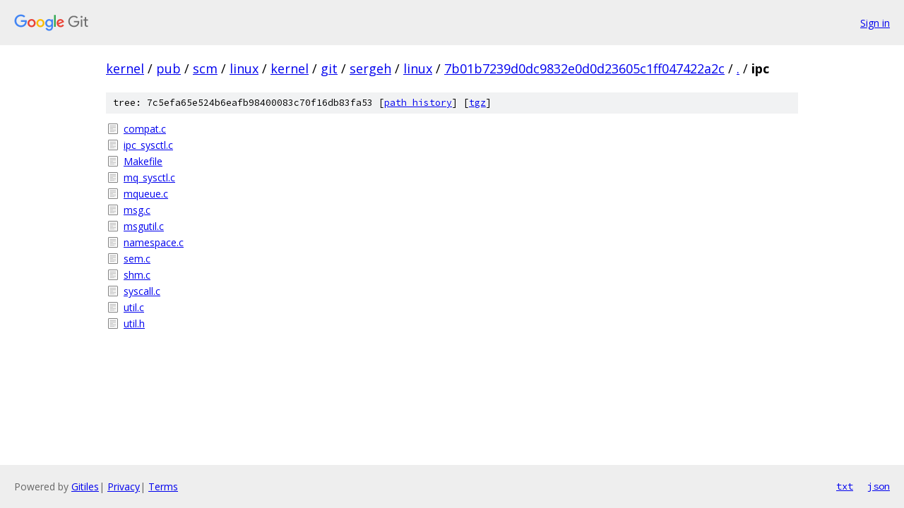

--- FILE ---
content_type: text/html; charset=utf-8
request_url: https://kernel.googlesource.com/pub/scm/linux/kernel/git/sergeh/linux/+/7b01b7239d0dc9832e0d0d23605c1ff047422a2c/ipc/
body_size: 886
content:
<!DOCTYPE html><html lang="en"><head><meta charset="utf-8"><meta name="viewport" content="width=device-width, initial-scale=1"><title>ipc - pub/scm/linux/kernel/git/sergeh/linux - Git at Google</title><link rel="stylesheet" type="text/css" href="/+static/base.css"><!-- default customHeadTagPart --></head><body class="Site"><header class="Site-header"><div class="Header"><a class="Header-image" href="/"><img src="//www.gstatic.com/images/branding/lockups/2x/lockup_git_color_108x24dp.png" width="108" height="24" alt="Google Git"></a><div class="Header-menu"> <a class="Header-menuItem" href="https://accounts.google.com/AccountChooser?faa=1&amp;continue=https://kernel.googlesource.com/login/pub/scm/linux/kernel/git/sergeh/linux/%2B/7b01b7239d0dc9832e0d0d23605c1ff047422a2c/ipc">Sign in</a> </div></div></header><div class="Site-content"><div class="Container "><div class="Breadcrumbs"><a class="Breadcrumbs-crumb" href="/?format=HTML">kernel</a> / <a class="Breadcrumbs-crumb" href="/pub/">pub</a> / <a class="Breadcrumbs-crumb" href="/pub/scm/">scm</a> / <a class="Breadcrumbs-crumb" href="/pub/scm/linux/">linux</a> / <a class="Breadcrumbs-crumb" href="/pub/scm/linux/kernel/">kernel</a> / <a class="Breadcrumbs-crumb" href="/pub/scm/linux/kernel/git/">git</a> / <a class="Breadcrumbs-crumb" href="/pub/scm/linux/kernel/git/sergeh/">sergeh</a> / <a class="Breadcrumbs-crumb" href="/pub/scm/linux/kernel/git/sergeh/linux/">linux</a> / <a class="Breadcrumbs-crumb" href="/pub/scm/linux/kernel/git/sergeh/linux/+/7b01b7239d0dc9832e0d0d23605c1ff047422a2c">7b01b7239d0dc9832e0d0d23605c1ff047422a2c</a> / <a class="Breadcrumbs-crumb" href="/pub/scm/linux/kernel/git/sergeh/linux/+/7b01b7239d0dc9832e0d0d23605c1ff047422a2c/">.</a> / <span class="Breadcrumbs-crumb">ipc</span></div><div class="TreeDetail"><div class="u-sha1 u-monospace TreeDetail-sha1">tree: 7c5efa65e524b6eafb98400083c70f16db83fa53 [<a href="/pub/scm/linux/kernel/git/sergeh/linux/+log/7b01b7239d0dc9832e0d0d23605c1ff047422a2c/ipc">path history</a>] <span>[<a href="/pub/scm/linux/kernel/git/sergeh/linux/+archive/7b01b7239d0dc9832e0d0d23605c1ff047422a2c/ipc.tar.gz">tgz</a>]</span></div><ol class="FileList"><li class="FileList-item FileList-item--regularFile" title="Regular file - compat.c"><a class="FileList-itemLink" href="/pub/scm/linux/kernel/git/sergeh/linux/+/7b01b7239d0dc9832e0d0d23605c1ff047422a2c/ipc/compat.c">compat.c</a></li><li class="FileList-item FileList-item--regularFile" title="Regular file - ipc_sysctl.c"><a class="FileList-itemLink" href="/pub/scm/linux/kernel/git/sergeh/linux/+/7b01b7239d0dc9832e0d0d23605c1ff047422a2c/ipc/ipc_sysctl.c">ipc_sysctl.c</a></li><li class="FileList-item FileList-item--regularFile" title="Regular file - Makefile"><a class="FileList-itemLink" href="/pub/scm/linux/kernel/git/sergeh/linux/+/7b01b7239d0dc9832e0d0d23605c1ff047422a2c/ipc/Makefile">Makefile</a></li><li class="FileList-item FileList-item--regularFile" title="Regular file - mq_sysctl.c"><a class="FileList-itemLink" href="/pub/scm/linux/kernel/git/sergeh/linux/+/7b01b7239d0dc9832e0d0d23605c1ff047422a2c/ipc/mq_sysctl.c">mq_sysctl.c</a></li><li class="FileList-item FileList-item--regularFile" title="Regular file - mqueue.c"><a class="FileList-itemLink" href="/pub/scm/linux/kernel/git/sergeh/linux/+/7b01b7239d0dc9832e0d0d23605c1ff047422a2c/ipc/mqueue.c">mqueue.c</a></li><li class="FileList-item FileList-item--regularFile" title="Regular file - msg.c"><a class="FileList-itemLink" href="/pub/scm/linux/kernel/git/sergeh/linux/+/7b01b7239d0dc9832e0d0d23605c1ff047422a2c/ipc/msg.c">msg.c</a></li><li class="FileList-item FileList-item--regularFile" title="Regular file - msgutil.c"><a class="FileList-itemLink" href="/pub/scm/linux/kernel/git/sergeh/linux/+/7b01b7239d0dc9832e0d0d23605c1ff047422a2c/ipc/msgutil.c">msgutil.c</a></li><li class="FileList-item FileList-item--regularFile" title="Regular file - namespace.c"><a class="FileList-itemLink" href="/pub/scm/linux/kernel/git/sergeh/linux/+/7b01b7239d0dc9832e0d0d23605c1ff047422a2c/ipc/namespace.c">namespace.c</a></li><li class="FileList-item FileList-item--regularFile" title="Regular file - sem.c"><a class="FileList-itemLink" href="/pub/scm/linux/kernel/git/sergeh/linux/+/7b01b7239d0dc9832e0d0d23605c1ff047422a2c/ipc/sem.c">sem.c</a></li><li class="FileList-item FileList-item--regularFile" title="Regular file - shm.c"><a class="FileList-itemLink" href="/pub/scm/linux/kernel/git/sergeh/linux/+/7b01b7239d0dc9832e0d0d23605c1ff047422a2c/ipc/shm.c">shm.c</a></li><li class="FileList-item FileList-item--regularFile" title="Regular file - syscall.c"><a class="FileList-itemLink" href="/pub/scm/linux/kernel/git/sergeh/linux/+/7b01b7239d0dc9832e0d0d23605c1ff047422a2c/ipc/syscall.c">syscall.c</a></li><li class="FileList-item FileList-item--regularFile" title="Regular file - util.c"><a class="FileList-itemLink" href="/pub/scm/linux/kernel/git/sergeh/linux/+/7b01b7239d0dc9832e0d0d23605c1ff047422a2c/ipc/util.c">util.c</a></li><li class="FileList-item FileList-item--regularFile" title="Regular file - util.h"><a class="FileList-itemLink" href="/pub/scm/linux/kernel/git/sergeh/linux/+/7b01b7239d0dc9832e0d0d23605c1ff047422a2c/ipc/util.h">util.h</a></li></ol></div></div> <!-- Container --></div> <!-- Site-content --><footer class="Site-footer"><div class="Footer"><span class="Footer-poweredBy">Powered by <a href="https://gerrit.googlesource.com/gitiles/">Gitiles</a>| <a href="https://policies.google.com/privacy">Privacy</a>| <a href="https://policies.google.com/terms">Terms</a></span><span class="Footer-formats"><a class="u-monospace Footer-formatsItem" href="?format=TEXT">txt</a> <a class="u-monospace Footer-formatsItem" href="?format=JSON">json</a></span></div></footer></body></html>